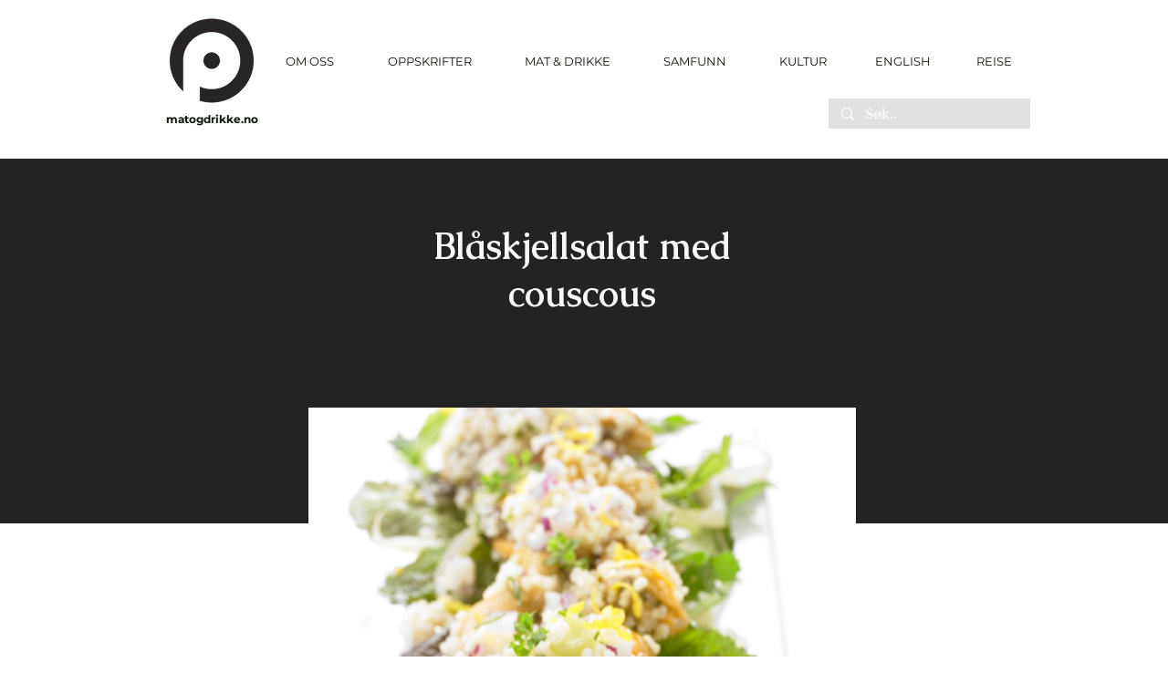

--- FILE ---
content_type: text/html; charset=utf-8
request_url: https://www.google.com/recaptcha/api2/aframe
body_size: 266
content:
<!DOCTYPE HTML><html><head><meta http-equiv="content-type" content="text/html; charset=UTF-8"></head><body><script nonce="ehuRVtUVjK6j1Wolo2oRBQ">/** Anti-fraud and anti-abuse applications only. See google.com/recaptcha */ try{var clients={'sodar':'https://pagead2.googlesyndication.com/pagead/sodar?'};window.addEventListener("message",function(a){try{if(a.source===window.parent){var b=JSON.parse(a.data);var c=clients[b['id']];if(c){var d=document.createElement('img');d.src=c+b['params']+'&rc='+(localStorage.getItem("rc::a")?sessionStorage.getItem("rc::b"):"");window.document.body.appendChild(d);sessionStorage.setItem("rc::e",parseInt(sessionStorage.getItem("rc::e")||0)+1);localStorage.setItem("rc::h",'1769116401141');}}}catch(b){}});window.parent.postMessage("_grecaptcha_ready", "*");}catch(b){}</script></body></html>